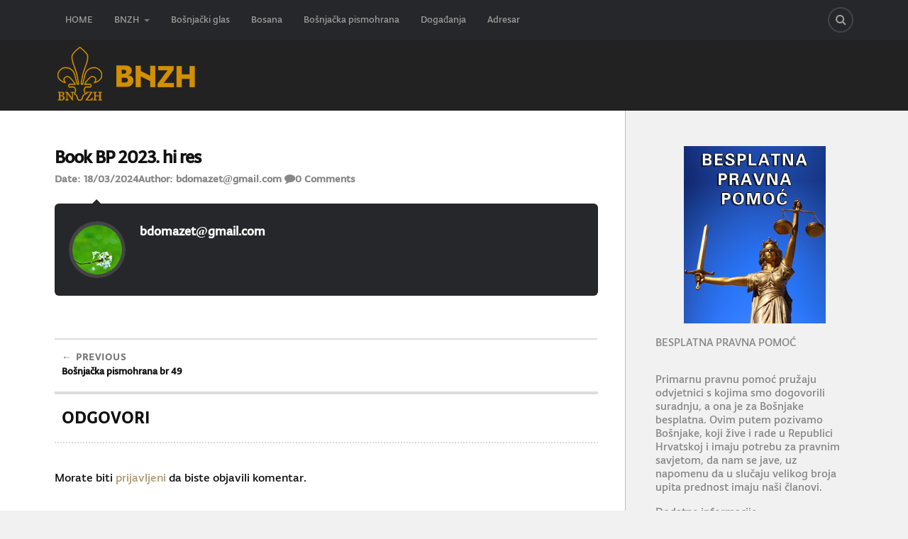

--- FILE ---
content_type: text/html; charset=UTF-8
request_url: https://bnzh.hr/2024/03/18/4448/book-bp-2023-hi-res-2/
body_size: 47141
content:
<!DOCTYPE html>
<html class="no-js" dir="ltr" lang="hr" prefix="og: https://ogp.me/ns#">

<head>

<meta charset="UTF-8">
<meta name="viewport" content="width=device-width, initial-scale=1">
<link rel="profile" href="http://gmpg.org/xfn/11">
<link rel="pingback" href="https://bnzh.hr/xmlrpc.php">
<link rel="stylesheet" href="https://fonts.typotheque.com/WF-034422-010995.css" type="text/css" />
	
<title>Book BP 2023. hi res | BNZH</title>

		<!-- All in One SEO 4.9.1.1 - aioseo.com -->
	<meta name="robots" content="max-image-preview:large" />
	<meta name="author" content="bdomazet@gmail.com"/>
	<link rel="canonical" href="https://bnzh.hr/2024/03/18/4448/book-bp-2023-hi-res-2/" />
	<meta name="generator" content="All in One SEO (AIOSEO) 4.9.1.1" />
		<meta property="og:locale" content="hr_HR" />
		<meta property="og:site_name" content="BNZH" />
		<meta property="og:type" content="article" />
		<meta property="og:title" content="Book BP 2023. hi res | BNZH" />
		<meta property="og:url" content="https://bnzh.hr/2024/03/18/4448/book-bp-2023-hi-res-2/" />
		<meta property="og:image" content="https://bnzh.hr/wp-content/uploads/2020/08/BNZH-LOGO-tofin2.jpg" />
		<meta property="og:image:secure_url" content="https://bnzh.hr/wp-content/uploads/2020/08/BNZH-LOGO-tofin2.jpg" />
		<meta property="og:image:width" content="120" />
		<meta property="og:image:height" content="120" />
		<meta property="article:published_time" content="2024-03-18T16:13:09+00:00" />
		<meta property="article:modified_time" content="2024-03-18T16:13:09+00:00" />
		<meta name="twitter:card" content="summary" />
		<meta name="twitter:title" content="Book BP 2023. hi res | BNZH" />
		<meta name="twitter:image" content="https://bnzh.hr/wp-content/uploads/2020/08/BNZH-LOGO-tofin2.jpg" />
		<script type="application/ld+json" class="aioseo-schema">
			{"@context":"https:\/\/schema.org","@graph":[{"@type":"BreadcrumbList","@id":"https:\/\/bnzh.hr\/2024\/03\/18\/4448\/book-bp-2023-hi-res-2\/#breadcrumblist","itemListElement":[{"@type":"ListItem","@id":"https:\/\/bnzh.hr#listItem","position":1,"name":"Home","item":"https:\/\/bnzh.hr","nextItem":{"@type":"ListItem","@id":"https:\/\/bnzh.hr\/2024\/03\/18\/4448\/book-bp-2023-hi-res-2\/#listItem","name":"Book BP 2023. hi res"}},{"@type":"ListItem","@id":"https:\/\/bnzh.hr\/2024\/03\/18\/4448\/book-bp-2023-hi-res-2\/#listItem","position":2,"name":"Book BP 2023. hi res","previousItem":{"@type":"ListItem","@id":"https:\/\/bnzh.hr#listItem","name":"Home"}}]},{"@type":"ItemPage","@id":"https:\/\/bnzh.hr\/2024\/03\/18\/4448\/book-bp-2023-hi-res-2\/#itempage","url":"https:\/\/bnzh.hr\/2024\/03\/18\/4448\/book-bp-2023-hi-res-2\/","name":"Book BP 2023. hi res | BNZH","inLanguage":"hr","isPartOf":{"@id":"https:\/\/bnzh.hr\/#website"},"breadcrumb":{"@id":"https:\/\/bnzh.hr\/2024\/03\/18\/4448\/book-bp-2023-hi-res-2\/#breadcrumblist"},"author":{"@id":"https:\/\/bnzh.hr\/author\/bdomazetgmail-com\/#author"},"creator":{"@id":"https:\/\/bnzh.hr\/author\/bdomazetgmail-com\/#author"},"datePublished":"2024-03-18T16:13:09+00:00","dateModified":"2024-03-18T16:13:09+00:00"},{"@type":"Organization","@id":"https:\/\/bnzh.hr\/#organization","name":"BNZH","url":"https:\/\/bnzh.hr\/"},{"@type":"Person","@id":"https:\/\/bnzh.hr\/author\/bdomazetgmail-com\/#author","url":"https:\/\/bnzh.hr\/author\/bdomazetgmail-com\/","name":"bdomazet@gmail.com","image":{"@type":"ImageObject","@id":"https:\/\/bnzh.hr\/2024\/03\/18\/4448\/book-bp-2023-hi-res-2\/#authorImage","url":"https:\/\/secure.gravatar.com\/avatar\/2514f794aa2358f4b1a394402d6c582394a2014cee5df8570ee2e2525fd657bf?s=96&d=mm&r=g","width":96,"height":96,"caption":"bdomazet@gmail.com"}},{"@type":"WebSite","@id":"https:\/\/bnzh.hr\/#website","url":"https:\/\/bnzh.hr\/","name":"BNZH","inLanguage":"hr","publisher":{"@id":"https:\/\/bnzh.hr\/#organization"}}]}
		</script>
		<!-- All in One SEO -->

<script>document.documentElement.className = document.documentElement.className.replace("no-js","js");</script>
<link rel='dns-prefetch' href='//fonts.googleapis.com' />
<link rel="alternate" type="application/rss+xml" title="BNZH &raquo; Kanal" href="https://bnzh.hr/feed/" />
<link rel="alternate" type="application/rss+xml" title="BNZH &raquo; Kanal komentara" href="https://bnzh.hr/comments/feed/" />
<link rel="alternate" type="text/calendar" title="BNZH &raquo; iCal Feed" href="https://bnzh.hr/events/?ical=1" />
<link rel="alternate" type="application/rss+xml" title="BNZH &raquo; Book BP 2023. hi res Kanal komentara" href="https://bnzh.hr/2024/03/18/4448/book-bp-2023-hi-res-2/feed/" />
<link rel="alternate" title="oEmbed (JSON)" type="application/json+oembed" href="https://bnzh.hr/wp-json/oembed/1.0/embed?url=https%3A%2F%2Fbnzh.hr%2F2024%2F03%2F18%2F4448%2Fbook-bp-2023-hi-res-2%2F" />
<link rel="alternate" title="oEmbed (XML)" type="text/xml+oembed" href="https://bnzh.hr/wp-json/oembed/1.0/embed?url=https%3A%2F%2Fbnzh.hr%2F2024%2F03%2F18%2F4448%2Fbook-bp-2023-hi-res-2%2F&#038;format=xml" />
<style id='wp-img-auto-sizes-contain-inline-css' type='text/css'>
img:is([sizes=auto i],[sizes^="auto," i]){contain-intrinsic-size:3000px 1500px}
/*# sourceURL=wp-img-auto-sizes-contain-inline-css */
</style>
<style id='wp-emoji-styles-inline-css' type='text/css'>

	img.wp-smiley, img.emoji {
		display: inline !important;
		border: none !important;
		box-shadow: none !important;
		height: 1em !important;
		width: 1em !important;
		margin: 0 0.07em !important;
		vertical-align: -0.1em !important;
		background: none !important;
		padding: 0 !important;
	}
/*# sourceURL=wp-emoji-styles-inline-css */
</style>
<link rel='stylesheet' id='wp-block-library-css' href='https://bnzh.hr/wp-includes/css/dist/block-library/style.min.css?ver=6.9' type='text/css' media='all' />
<style id='global-styles-inline-css' type='text/css'>
:root{--wp--preset--aspect-ratio--square: 1;--wp--preset--aspect-ratio--4-3: 4/3;--wp--preset--aspect-ratio--3-4: 3/4;--wp--preset--aspect-ratio--3-2: 3/2;--wp--preset--aspect-ratio--2-3: 2/3;--wp--preset--aspect-ratio--16-9: 16/9;--wp--preset--aspect-ratio--9-16: 9/16;--wp--preset--color--black: #000000;--wp--preset--color--cyan-bluish-gray: #abb8c3;--wp--preset--color--white: #ffffff;--wp--preset--color--pale-pink: #f78da7;--wp--preset--color--vivid-red: #cf2e2e;--wp--preset--color--luminous-vivid-orange: #ff6900;--wp--preset--color--luminous-vivid-amber: #fcb900;--wp--preset--color--light-green-cyan: #7bdcb5;--wp--preset--color--vivid-green-cyan: #00d084;--wp--preset--color--pale-cyan-blue: #8ed1fc;--wp--preset--color--vivid-cyan-blue: #0693e3;--wp--preset--color--vivid-purple: #9b51e0;--wp--preset--gradient--vivid-cyan-blue-to-vivid-purple: linear-gradient(135deg,rgb(6,147,227) 0%,rgb(155,81,224) 100%);--wp--preset--gradient--light-green-cyan-to-vivid-green-cyan: linear-gradient(135deg,rgb(122,220,180) 0%,rgb(0,208,130) 100%);--wp--preset--gradient--luminous-vivid-amber-to-luminous-vivid-orange: linear-gradient(135deg,rgb(252,185,0) 0%,rgb(255,105,0) 100%);--wp--preset--gradient--luminous-vivid-orange-to-vivid-red: linear-gradient(135deg,rgb(255,105,0) 0%,rgb(207,46,46) 100%);--wp--preset--gradient--very-light-gray-to-cyan-bluish-gray: linear-gradient(135deg,rgb(238,238,238) 0%,rgb(169,184,195) 100%);--wp--preset--gradient--cool-to-warm-spectrum: linear-gradient(135deg,rgb(74,234,220) 0%,rgb(151,120,209) 20%,rgb(207,42,186) 40%,rgb(238,44,130) 60%,rgb(251,105,98) 80%,rgb(254,248,76) 100%);--wp--preset--gradient--blush-light-purple: linear-gradient(135deg,rgb(255,206,236) 0%,rgb(152,150,240) 100%);--wp--preset--gradient--blush-bordeaux: linear-gradient(135deg,rgb(254,205,165) 0%,rgb(254,45,45) 50%,rgb(107,0,62) 100%);--wp--preset--gradient--luminous-dusk: linear-gradient(135deg,rgb(255,203,112) 0%,rgb(199,81,192) 50%,rgb(65,88,208) 100%);--wp--preset--gradient--pale-ocean: linear-gradient(135deg,rgb(255,245,203) 0%,rgb(182,227,212) 50%,rgb(51,167,181) 100%);--wp--preset--gradient--electric-grass: linear-gradient(135deg,rgb(202,248,128) 0%,rgb(113,206,126) 100%);--wp--preset--gradient--midnight: linear-gradient(135deg,rgb(2,3,129) 0%,rgb(40,116,252) 100%);--wp--preset--font-size--small: 13px;--wp--preset--font-size--medium: 20px;--wp--preset--font-size--large: 36px;--wp--preset--font-size--x-large: 42px;--wp--preset--spacing--20: 0.44rem;--wp--preset--spacing--30: 0.67rem;--wp--preset--spacing--40: 1rem;--wp--preset--spacing--50: 1.5rem;--wp--preset--spacing--60: 2.25rem;--wp--preset--spacing--70: 3.38rem;--wp--preset--spacing--80: 5.06rem;--wp--preset--shadow--natural: 6px 6px 9px rgba(0, 0, 0, 0.2);--wp--preset--shadow--deep: 12px 12px 50px rgba(0, 0, 0, 0.4);--wp--preset--shadow--sharp: 6px 6px 0px rgba(0, 0, 0, 0.2);--wp--preset--shadow--outlined: 6px 6px 0px -3px rgb(255, 255, 255), 6px 6px rgb(0, 0, 0);--wp--preset--shadow--crisp: 6px 6px 0px rgb(0, 0, 0);}:where(.is-layout-flex){gap: 0.5em;}:where(.is-layout-grid){gap: 0.5em;}body .is-layout-flex{display: flex;}.is-layout-flex{flex-wrap: wrap;align-items: center;}.is-layout-flex > :is(*, div){margin: 0;}body .is-layout-grid{display: grid;}.is-layout-grid > :is(*, div){margin: 0;}:where(.wp-block-columns.is-layout-flex){gap: 2em;}:where(.wp-block-columns.is-layout-grid){gap: 2em;}:where(.wp-block-post-template.is-layout-flex){gap: 1.25em;}:where(.wp-block-post-template.is-layout-grid){gap: 1.25em;}.has-black-color{color: var(--wp--preset--color--black) !important;}.has-cyan-bluish-gray-color{color: var(--wp--preset--color--cyan-bluish-gray) !important;}.has-white-color{color: var(--wp--preset--color--white) !important;}.has-pale-pink-color{color: var(--wp--preset--color--pale-pink) !important;}.has-vivid-red-color{color: var(--wp--preset--color--vivid-red) !important;}.has-luminous-vivid-orange-color{color: var(--wp--preset--color--luminous-vivid-orange) !important;}.has-luminous-vivid-amber-color{color: var(--wp--preset--color--luminous-vivid-amber) !important;}.has-light-green-cyan-color{color: var(--wp--preset--color--light-green-cyan) !important;}.has-vivid-green-cyan-color{color: var(--wp--preset--color--vivid-green-cyan) !important;}.has-pale-cyan-blue-color{color: var(--wp--preset--color--pale-cyan-blue) !important;}.has-vivid-cyan-blue-color{color: var(--wp--preset--color--vivid-cyan-blue) !important;}.has-vivid-purple-color{color: var(--wp--preset--color--vivid-purple) !important;}.has-black-background-color{background-color: var(--wp--preset--color--black) !important;}.has-cyan-bluish-gray-background-color{background-color: var(--wp--preset--color--cyan-bluish-gray) !important;}.has-white-background-color{background-color: var(--wp--preset--color--white) !important;}.has-pale-pink-background-color{background-color: var(--wp--preset--color--pale-pink) !important;}.has-vivid-red-background-color{background-color: var(--wp--preset--color--vivid-red) !important;}.has-luminous-vivid-orange-background-color{background-color: var(--wp--preset--color--luminous-vivid-orange) !important;}.has-luminous-vivid-amber-background-color{background-color: var(--wp--preset--color--luminous-vivid-amber) !important;}.has-light-green-cyan-background-color{background-color: var(--wp--preset--color--light-green-cyan) !important;}.has-vivid-green-cyan-background-color{background-color: var(--wp--preset--color--vivid-green-cyan) !important;}.has-pale-cyan-blue-background-color{background-color: var(--wp--preset--color--pale-cyan-blue) !important;}.has-vivid-cyan-blue-background-color{background-color: var(--wp--preset--color--vivid-cyan-blue) !important;}.has-vivid-purple-background-color{background-color: var(--wp--preset--color--vivid-purple) !important;}.has-black-border-color{border-color: var(--wp--preset--color--black) !important;}.has-cyan-bluish-gray-border-color{border-color: var(--wp--preset--color--cyan-bluish-gray) !important;}.has-white-border-color{border-color: var(--wp--preset--color--white) !important;}.has-pale-pink-border-color{border-color: var(--wp--preset--color--pale-pink) !important;}.has-vivid-red-border-color{border-color: var(--wp--preset--color--vivid-red) !important;}.has-luminous-vivid-orange-border-color{border-color: var(--wp--preset--color--luminous-vivid-orange) !important;}.has-luminous-vivid-amber-border-color{border-color: var(--wp--preset--color--luminous-vivid-amber) !important;}.has-light-green-cyan-border-color{border-color: var(--wp--preset--color--light-green-cyan) !important;}.has-vivid-green-cyan-border-color{border-color: var(--wp--preset--color--vivid-green-cyan) !important;}.has-pale-cyan-blue-border-color{border-color: var(--wp--preset--color--pale-cyan-blue) !important;}.has-vivid-cyan-blue-border-color{border-color: var(--wp--preset--color--vivid-cyan-blue) !important;}.has-vivid-purple-border-color{border-color: var(--wp--preset--color--vivid-purple) !important;}.has-vivid-cyan-blue-to-vivid-purple-gradient-background{background: var(--wp--preset--gradient--vivid-cyan-blue-to-vivid-purple) !important;}.has-light-green-cyan-to-vivid-green-cyan-gradient-background{background: var(--wp--preset--gradient--light-green-cyan-to-vivid-green-cyan) !important;}.has-luminous-vivid-amber-to-luminous-vivid-orange-gradient-background{background: var(--wp--preset--gradient--luminous-vivid-amber-to-luminous-vivid-orange) !important;}.has-luminous-vivid-orange-to-vivid-red-gradient-background{background: var(--wp--preset--gradient--luminous-vivid-orange-to-vivid-red) !important;}.has-very-light-gray-to-cyan-bluish-gray-gradient-background{background: var(--wp--preset--gradient--very-light-gray-to-cyan-bluish-gray) !important;}.has-cool-to-warm-spectrum-gradient-background{background: var(--wp--preset--gradient--cool-to-warm-spectrum) !important;}.has-blush-light-purple-gradient-background{background: var(--wp--preset--gradient--blush-light-purple) !important;}.has-blush-bordeaux-gradient-background{background: var(--wp--preset--gradient--blush-bordeaux) !important;}.has-luminous-dusk-gradient-background{background: var(--wp--preset--gradient--luminous-dusk) !important;}.has-pale-ocean-gradient-background{background: var(--wp--preset--gradient--pale-ocean) !important;}.has-electric-grass-gradient-background{background: var(--wp--preset--gradient--electric-grass) !important;}.has-midnight-gradient-background{background: var(--wp--preset--gradient--midnight) !important;}.has-small-font-size{font-size: var(--wp--preset--font-size--small) !important;}.has-medium-font-size{font-size: var(--wp--preset--font-size--medium) !important;}.has-large-font-size{font-size: var(--wp--preset--font-size--large) !important;}.has-x-large-font-size{font-size: var(--wp--preset--font-size--x-large) !important;}
/*# sourceURL=global-styles-inline-css */
</style>

<style id='classic-theme-styles-inline-css' type='text/css'>
/*! This file is auto-generated */
.wp-block-button__link{color:#fff;background-color:#32373c;border-radius:9999px;box-shadow:none;text-decoration:none;padding:calc(.667em + 2px) calc(1.333em + 2px);font-size:1.125em}.wp-block-file__button{background:#32373c;color:#fff;text-decoration:none}
/*# sourceURL=/wp-includes/css/classic-themes.min.css */
</style>
<link rel='stylesheet' id='fcbkbttn_icon-css' href='https://bnzh.hr/wp-content/plugins/facebook-button-plugin/css/icon.css?ver=2.77' type='text/css' media='all' />
<link rel='stylesheet' id='fcbkbttn_stylesheet-css' href='https://bnzh.hr/wp-content/plugins/facebook-button-plugin/css/style.css?ver=2.77' type='text/css' media='all' />
<link rel='stylesheet' id='foobox-free-min-css' href='https://bnzh.hr/wp-content/plugins/foobox-image-lightbox/free/css/foobox.free.min.css?ver=2.7.35' type='text/css' media='all' />
<link rel='stylesheet' id='fonts-css' href='https://fonts.googleapis.com/css?family=Lato%3A400%2C700%2C900%2C400italic%2C700italic%7CMerriweather%3A700%2C900%2C400italic&#038;subset=latin%2Clatin-ext' type='text/css' media='all' />
<link rel='stylesheet' id='fontawesome-css' href='https://bnzh.hr/wp-content/themes/rowling-wpcom/font-awesome/font-awesome.css?ver=20200702' type='text/css' media='all' />
<link rel='stylesheet' id='style-css' href='https://bnzh.hr/wp-content/themes/rowling-wpcom/style.css?ver=1.10.2' type='text/css' media='all' />
<link rel='stylesheet' id='dflip-style-css' href='https://bnzh.hr/wp-content/plugins/3d-flipbook-dflip-lite/assets/css/dflip.min.css?ver=2.4.20' type='text/css' media='all' />
<script type="text/javascript" src="https://bnzh.hr/wp-includes/js/jquery/jquery.min.js?ver=3.7.1" id="jquery-core-js"></script>
<script type="text/javascript" src="https://bnzh.hr/wp-includes/js/jquery/jquery-migrate.min.js?ver=3.4.1" id="jquery-migrate-js"></script>
<script type="text/javascript" id="foobox-free-min-js-before">
/* <![CDATA[ */
/* Run FooBox FREE (v2.7.35) */
var FOOBOX = window.FOOBOX = {
	ready: true,
	disableOthers: false,
	o: {wordpress: { enabled: true }, countMessage:'image %index of %total', captions: { dataTitle: ["captionTitle","title"], dataDesc: ["captionDesc","description"] }, rel: '', excludes:'.fbx-link,.nofoobox,.nolightbox,a[href*="pinterest.com/pin/create/button/"]', affiliate : { enabled: false }},
	selectors: [
		".foogallery-container.foogallery-lightbox-foobox", ".foogallery-container.foogallery-lightbox-foobox-free", ".gallery", ".wp-block-gallery", ".wp-caption", ".wp-block-image", "a:has(img[class*=wp-image-])", ".foobox"
	],
	pre: function( $ ){
		// Custom JavaScript (Pre)
		
	},
	post: function( $ ){
		// Custom JavaScript (Post)
		
		// Custom Captions Code
		
	},
	custom: function( $ ){
		// Custom Extra JS
		
	}
};
//# sourceURL=foobox-free-min-js-before
/* ]]> */
</script>
<script type="text/javascript" src="https://bnzh.hr/wp-content/plugins/foobox-image-lightbox/free/js/foobox.free.min.js?ver=2.7.35" id="foobox-free-min-js"></script>
<link rel="https://api.w.org/" href="https://bnzh.hr/wp-json/" /><link rel="alternate" title="JSON" type="application/json" href="https://bnzh.hr/wp-json/wp/v2/media/4449" /><link rel="EditURI" type="application/rsd+xml" title="RSD" href="https://bnzh.hr/xmlrpc.php?rsd" />
<meta name="generator" content="WordPress 6.9" />
<link rel='shortlink' href='https://bnzh.hr/?p=4449' />

<!-- fcbkbttn meta start -->
<meta property="og:url" content="https://bnzh.hr/2024/03/18/4448/book-bp-2023-hi-res-2/"/>
<meta property="og:type" content="article"/>
<meta property="og:title" content="Book BP 2023. hi res"/>
<meta property="og:site_name" content="BNZH"/>
<meta property="og:image" content=""/>
<!-- fcbkbttn meta end -->
<meta name="tec-api-version" content="v1"><meta name="tec-api-origin" content="https://bnzh.hr"><link rel="alternate" href="https://bnzh.hr/wp-json/tribe/events/v1/" /><style type="text/css">.recentcomments a{display:inline !important;padding:0 !important;margin:0 !important;}</style><link rel="icon" href="https://bnzh.hr/wp-content/uploads/2020/07/cropped-cropped-za-mali-gore-32x32.jpg" sizes="32x32" />
<link rel="icon" href="https://bnzh.hr/wp-content/uploads/2020/07/cropped-cropped-za-mali-gore-192x192.jpg" sizes="192x192" />
<link rel="apple-touch-icon" href="https://bnzh.hr/wp-content/uploads/2020/07/cropped-cropped-za-mali-gore-180x180.jpg" />
<meta name="msapplication-TileImage" content="https://bnzh.hr/wp-content/uploads/2020/07/cropped-cropped-za-mali-gore-270x270.jpg" />

</head>

	<body class="attachment wp-singular attachment-template-default single single-attachment postid-4449 attachmentid-4449 attachment-pdf wp-theme-rowling-wpcom tribe-no-js">
		<a class="skip-link screen-reader-text" href="#main">Skip to content</a>

		
			<nav class="top-nav">

				<div class="section-inner clear-fix">

					<ul class="header-top-menu">

						<li id="menu-item-33" class="menu-item menu-item-type-custom menu-item-object-custom menu-item-home menu-item-33"><a href="http://bnzh.hr/">HOME</a></li>
<li id="menu-item-361" class="menu-item menu-item-type-custom menu-item-object-custom menu-item-home menu-item-has-children menu-item-361"><a href="http://bnzh.hr/">BNZH</a>
<ul class="sub-menu">
	<li id="menu-item-338" class="menu-item menu-item-type-post_type menu-item-object-page menu-item-338"><a href="https://bnzh.hr/bnzh-zagreb-kontakt/">ZAGREB</a></li>
	<li id="menu-item-337" class="menu-item menu-item-type-post_type menu-item-object-page menu-item-337"><a href="https://bnzh.hr/bnzh-pula-kontakt/">PULA</a></li>
	<li id="menu-item-336" class="menu-item menu-item-type-post_type menu-item-object-page menu-item-336"><a href="https://bnzh.hr/bnzh-rijeka-kontakt/">RIJEKA</a></li>
	<li id="menu-item-335" class="menu-item menu-item-type-post_type menu-item-object-page menu-item-335"><a href="https://bnzh.hr/bnzh-zadar-kontakt/">ZADAR</a></li>
	<li id="menu-item-334" class="menu-item menu-item-type-post_type menu-item-object-page menu-item-334"><a href="https://bnzh.hr/bnzh-karlovac-kontakt/">KARLOVAC</a></li>
	<li id="menu-item-333" class="menu-item menu-item-type-post_type menu-item-object-page menu-item-333"><a href="https://bnzh.hr/bnzh-sisak-kontakt/">SISAK</a></li>
</ul>
</li>
<li id="menu-item-358" class="menu-item menu-item-type-post_type menu-item-object-page menu-item-358"><a href="https://bnzh.hr/casopis/">Bošnjački glas</a></li>
<li id="menu-item-341" class="menu-item menu-item-type-taxonomy menu-item-object-category menu-item-341"><a href="https://bnzh.hr/category/bosana/">Bosana</a></li>
<li id="menu-item-347" class="menu-item menu-item-type-taxonomy menu-item-object-category menu-item-347"><a href="https://bnzh.hr/category/bosnjacka-pismohrana/bosnjacka-pismohrana-bnzh/">Bošnjačka pismohrana</a></li>
<li id="menu-item-343" class="menu-item menu-item-type-taxonomy menu-item-object-category menu-item-343"><a href="https://bnzh.hr/category/dogadanja/">Događanja</a></li>
<li id="menu-item-346" class="menu-item menu-item-type-taxonomy menu-item-object-category menu-item-346"><a href="https://bnzh.hr/category/bnzh-pravna-pomoc/adresar/">Adresar</a></li>

					</ul> <!-- /header-top-menu -->

					<ul class="social-menu">

						<li id="menu-item-151" class="menu-item menu-item-type-custom menu-item-object-custom menu-item-151"><a class="search-toggle" href="#"><span class="screen-reader-text">Search</span></a></li>
					</ul> <!-- /social-menu -->

				</div> <!-- /section-inner -->

			</nav> <!-- /top-nav -->

		
		<div class="search-container">

			<div class="section-inner">

				
<form method="get" class="search-form" action="https://bnzh.hr/">
	<label>
		<span class="screen-reader-text">Search for:</span>
		<input type="search" class="search-field" placeholder="Search" value="" name="s" title="Search for:" />
	</label>
	<button type="submit" class="search-button"><span class="fa fw fa-search"></span><span class="screen-reader-text">Search</span></button>
</form>

			</div> <!-- /section-inner -->

		</div> <!-- /search-container -->

		<header class="header-wrapper">

			<div class="header">

				
				
				<div class="section-inner">


<a href="https://bnzh.hr/"><img src="https://bnzh.hr/wp-content/uploads/2020/08/BNZH-LOGO-TO-100.png" alt="" /></a>
					
					
					

					
				</div> <!-- /section-inner -->

			</div> <!-- /header -->

					</header> <!-- /header-wrapper -->

<div class="wrapper section-inner">

	<main id="main" class="content">

	
		
		
			<article id="post-4449" class="single clear-fix post-4449 attachment type-attachment status-inherit hentry">

				<header class="post-header">

					
					<h1 class="post-title">Book BP 2023. hi res</h1>
				</header> <!-- /post-header -->

				
				<div class="post-meta">

					<span class="post-meta-date">Date: <a href="https://bnzh.hr/2024/03/18/4448/book-bp-2023-hi-res-2/">18/03/2024</a></span><span class="post-meta-author">Author: <a href="https://bnzh.hr/author/bdomazetgmail-com/">bdomazet@gmail.com</a></span> 
											<span class="post-comments">
							<a href="https://bnzh.hr/2024/03/18/4448/book-bp-2023-hi-res-2/#respond"><span class="fa fw fa-comment"></span>0<span class="resp"> Comments</span></a>						</span>
					
					
				</div> <!-- /post-meta -->

				<div class="post-inner">

					
					<footer class="post-footer">

						
						
<div class="post-author">

	<a class="avatar" href="https://bnzh.hr/author/bdomazetgmail-com/">

		<img alt='' src='https://secure.gravatar.com/avatar/2514f794aa2358f4b1a394402d6c582394a2014cee5df8570ee2e2525fd657bf?s=100&#038;d=mm&#038;r=g' srcset='https://secure.gravatar.com/avatar/2514f794aa2358f4b1a394402d6c582394a2014cee5df8570ee2e2525fd657bf?s=200&#038;d=mm&#038;r=g 2x' class='avatar avatar-100 photo' height='100' width='100' decoding='async'/>
	</a>

	<h4 class="title"><a href="https://bnzh.hr/author/bdomazetgmail-com/">bdomazet@gmail.com</a></h4>

	<p class="description"></p>

</div> <!-- /post-author -->
					</footer>

				</div> <!-- /post-inner -->

			</article> <!-- /post -->

		
	<nav class="navigation post-navigation" aria-label="Objave">
		<h2 class="screen-reader-text">Navigacija objava</h2>
		<div class="nav-links"><div class="nav-previous"><a href="https://bnzh.hr/2024/03/18/4448/" rel="prev"><span class="meta-nav" aria-hidden="true">Previous</span> <span class="screen-reader-text">Previous post:</span> <span class="navigation-post-title previous-post-title">Bošnjačka pismohrana br 49</span></a></div></div>
	</nav>
		
<div id="comments" class="comments-area clear-fix">

		<div id="respond" class="comment-respond">
		<h3 id="reply-title" class="comment-reply-title">Odgovori <small><a rel="nofollow" id="cancel-comment-reply-link" href="/2024/03/18/4448/book-bp-2023-hi-res-2/#respond" style="display:none;">Otkaži odgovor</a></small></h3><p class="must-log-in">Morate biti <a href="https://bnzh.hr/wp-login.php?redirect_to=https%3A%2F%2Fbnzh.hr%2F2024%2F03%2F18%2F4448%2Fbook-bp-2023-hi-res-2%2F">prijavljeni</a> da biste objavili komentar.</p>	</div><!-- #respond -->
	
</div><!-- #comments -->
		
	
	</main> <!-- /content -->

	
<div class="sidebar">
	<aside id="custom_html-4" class="widget_text widget widget_custom_html"><div class="widget_text widget-content"><div class="textwidget custom-html-widget"><img alt="" src="https://bnzh.hr/wp-content/uploads/2022/06/freepravopomoc2.jpg" width="200" height="250" style="display: block; margin-left: auto; margin-right: auto; border: 0px solid #000000;" title="" />
<p style="line-height: 10%;">&nbsp;</p>
BESPLATNA PRAVNA POMOĆ
<p style="line-height: 10%;">&nbsp;</p>
<p>Primarnu pravnu pomoć pružaju odvjetnici s kojima smo dogovorili suradnju, a ona je za Bošnjake besplatna. Ovim putem pozivamo Bošnjake, koji žive i rade u Republici Hrvatskoj i imaju potrebu za pravnim savjetom, da nam se jave, uz napomenu da u slučaju velikog broja upita prednost imaju naši članovi. </p>
<p>Dodatne  informacije</p>
<p style="line-height: 10%;">&nbsp;</p>
<a href="https://bnzh.hr/pravni-savjeti-i-misljenja-nekoliko-primjera-iz-pravne-prakse-za-web-stranicu-bnzh/"><span style="color: #b0976e;">– Pravni savjeti i mišljenja – nekoliko primjera iz pravne prakse za web stranicu BNZH</span></a>
<p style="line-height: 10%;">&nbsp;</p>
<a href="https://bnzh.hr/kada-se-radniku-mogu-isplatiti-primici-u-gotovom-novcu/"><span style="color: #b0976e;">– Kada se radniku mogu isplatiti primici u gotovom novcu?</span></a>
<p style="line-height: 10%;">&nbsp;</p>
<a href="https://bnzh.hr/2023/01/11/dozvole-za-boravak-i-rad-bih-drzavljana-u-republici-hrvatskoj/"><span style="color: #b0976e;">– Dozvole za boravak i rad BiH državljana u Republici Hrvatskoj</span></a>
<p style="line-height: 10%;">&nbsp;</p>
<a href="https://bnzh.hr/2022/12/13/moguce-povecanje-rodiljnih-i-roditeljskih-potpora/"><span style="color: #b0976e;">– Moguće povećanje rodiljnih i roditeljskih potpora</span></a>
<p style="line-height: 10%;">&nbsp;</p>
<a href="https://bnzh.hr/2022/12/01/neoporeziva-nagrada-za-radne-rezultate/"><span style="color: #b0976e;">– Neoporeziva nagrada za radne rezultate</span></a>
<p style="line-height: 10%;">&nbsp;</p>
<a href="https://bnzh.hr/2022/09/01/besplatna-pravna-pomoc-2/"><span style="color: #b0976e;">– Minimalna  plaća</span></a>
<p style="line-height: 10%;">&nbsp;</p>
<a href="https://bnzh.hr/2022/09/30/nacionalna-naknada-za-starije-osobe/"><span style="color: #b0976e;">– Nacionalna  naknada za starije osobe</span></a>
<p style="line-height: 10%;">&nbsp;</p>
<a href="https://bnzh.hr/wp-content/uploads/2022/05/Dopis-besplatna-primarna-pravna-pomoc.pdf"><span style="color: #b0976e;">Dopis besplatna primarna pravna pomoć.pdf</span></a>
<p style="line-height: 10%;">&nbsp;</p>
<a href="https://bnzh.hr/wp-content/uploads/2023/09/Obrazac-zahtjeva-azurirani-03.09.2023.pdf"><span style="color: #b0976e;">Obrazac zahtjeva 03.09.2023.pdf</span></a>
<p style="line-height: 10%;">&nbsp;</p>
<a href="https://bnzh.hr/wp-content/uploads/2023/09/Obrazac-zahtjeva-azurirani-03.09.2023.docx"><span style="color: #b0976e;">Obrazac zahtjeva 03.09.2023.docx</span></a>
<p style="line-height: 10%;">&nbsp;</p>
<a href="http://www.bnzh.hr">www.bnzh.hr</a>   tel: 48 19 377<br />e-mail: <a href="mailto:bnzh@zg.ht.hr"><span style="color: #b0976e;">bnzh@zg.ht.hr</span></a></div></div><div class="clear"></div></aside><aside id="custom_html-2" class="widget_text widget widget_custom_html"><div class="widget_text widget-content"><h3 class="widget-title">Linkovi</h3><div class="textwidget custom-html-widget"><a href="https://nacionalnemanjine.hr/bosnjacke-i-makedonske-etno-pjesme-odusevile-publiku/">
<strong>PORTAL ZA NACIONALNE MANJINE HR</strong></a></div></div><div class="clear"></div></aside><aside id="custom_html-3" class="widget_text widget widget_custom_html"><div class="widget_text widget-content"><h3 class="widget-title">Blog</h3><div class="textwidget custom-html-widget"><a href="http://bnzh.hr/category/zrna-islamske-filozofije/">
<strong>ZRNA ISLAMSKE FILOZOFIJE</strong></a></div></div><div class="clear"></div></aside><aside id="search-2" class="widget widget_search"><div class="widget-content">
<form method="get" class="search-form" action="https://bnzh.hr/">
	<label>
		<span class="screen-reader-text">Search for:</span>
		<input type="search" class="search-field" placeholder="Search" value="" name="s" title="Search for:" />
	</label>
	<button type="submit" class="search-button"><span class="fa fw fa-search"></span><span class="screen-reader-text">Search</span></button>
</form>
</div><div class="clear"></div></aside><aside id="categories-2" class="widget widget_categories"><div class="widget-content"><h3 class="widget-title">Kategorije</h3>
			<ul>
					<li class="cat-item cat-item-21"><a href="https://bnzh.hr/category/bnzh-pravna-pomoc/adresar/">Adresar</a>
</li>
	<li class="cat-item cat-item-468"><a href="https://bnzh.hr/category/dogadanja/blog/">Blog</a>
</li>
	<li class="cat-item cat-item-3"><a href="https://bnzh.hr/category/bnzh-pravna-pomoc/">BNZH</a>
</li>
	<li class="cat-item cat-item-6"><a href="https://bnzh.hr/category/bnzh-pravna-pomoc/bnzh-rijeka/">BNZH RIJEKA</a>
</li>
	<li class="cat-item cat-item-9"><a href="https://bnzh.hr/category/bnzh-pravna-pomoc/bnzh-zagreb/">BNZH ZAGREB</a>
</li>
	<li class="cat-item cat-item-10"><a href="https://bnzh.hr/category/bosana/">Bosana</a>
</li>
	<li class="cat-item cat-item-22"><a href="https://bnzh.hr/category/bosnjacka-pismohrana/bosnjacka-pismohrana-bnzh/">Bošnjačka pismohrana</a>
</li>
	<li class="cat-item cat-item-795"><a href="https://bnzh.hr/category/bosnjacka-pismohrana/">Bošnjačka pismohrana 47</a>
</li>
	<li class="cat-item cat-item-11"><a href="https://bnzh.hr/category/casopis/">Časopis</a>
</li>
	<li class="cat-item cat-item-12"><a href="https://bnzh.hr/category/dogadanja/">Događanja</a>
</li>
	<li class="cat-item cat-item-560"><a href="https://bnzh.hr/category/dogadanja/proza/">Proza</a>
</li>
	<li class="cat-item cat-item-1"><a href="https://bnzh.hr/category/uncategorized/">Uncategorized</a>
</li>
			</ul>

			</div><div class="clear"></div></aside>
		<aside id="recent-posts-2" class="widget widget_recent_entries"><div class="widget-content">
		<h3 class="widget-title">Nove objave</h3>
		<ul>
											<li>
					<a href="https://bnzh.hr/2025/12/06/najava-nikola-solic-una-voda-izlozba-fotografija-petak-12-12-u-19-sati/">Najava: Nikola Šolić, UNA &#8211; VODA, izložba fotografija, petak, 12. 12. u 19 sati</a>
									</li>
											<li>
					<a href="https://bnzh.hr/2025/12/02/najava-sevdahom-kroz-hrvatsku-u-vojnicu-nedjelja-7-12-2025/">Najava: „Sevdahom kroz Hrvatsku“ u Vojniću, nedjelja, 7. 12. 2025.</a>
									</li>
											<li>
					<a href="https://bnzh.hr/2025/11/26/saborski-zastupnik-armin-hodzic-primio-clanove-izvrsnog-odbora-bosnjacke-nacionalne-zajednice/">Saborski zastupnik Armin Hodžić primio članove Izvršnog odbora Bošnjačke nacionalne zajednice</a>
									</li>
											<li>
					<a href="https://bnzh.hr/2025/11/24/prijem-povodom-dana-drzavnosti-republike-bosne-i-hercegovine/">Zagreb &#8211; prijem povodom Dana državnosti Republike Bosne i Hercegovine</a>
									</li>
											<li>
					<a href="https://bnzh.hr/2025/11/22/sisak-svecanost-i-koncert-povodom-dana-drzavnosti-bosne-i-hercegovine/">Sisak &#8211; svečanost i koncert povodom Dana državnosti Bosne i Hercegovine</a>
									</li>
					</ul>

		</div><div class="clear"></div></aside><aside id="recent-comments-2" class="widget widget_recent_comments"><div class="widget-content"><h3 class="widget-title">Najnoviji komentari</h3><ul id="recentcomments"></ul></div><div class="clear"></div></aside><aside id="archives-2" class="widget widget_archive"><div class="widget-content"><h3 class="widget-title">Arhiva</h3>
			<ul>
					<li><a href='https://bnzh.hr/2025/12/'>prosinac 2025</a></li>
	<li><a href='https://bnzh.hr/2025/11/'>studeni 2025</a></li>
	<li><a href='https://bnzh.hr/2025/10/'>listopad 2025</a></li>
	<li><a href='https://bnzh.hr/2025/09/'>rujan 2025</a></li>
	<li><a href='https://bnzh.hr/2025/07/'>srpanj 2025</a></li>
	<li><a href='https://bnzh.hr/2025/06/'>lipanj 2025</a></li>
	<li><a href='https://bnzh.hr/2025/05/'>svibanj 2025</a></li>
	<li><a href='https://bnzh.hr/2025/04/'>travanj 2025</a></li>
	<li><a href='https://bnzh.hr/2025/03/'>ožujak 2025</a></li>
	<li><a href='https://bnzh.hr/2025/02/'>veljača 2025</a></li>
	<li><a href='https://bnzh.hr/2024/12/'>prosinac 2024</a></li>
	<li><a href='https://bnzh.hr/2024/11/'>studeni 2024</a></li>
	<li><a href='https://bnzh.hr/2024/10/'>listopad 2024</a></li>
	<li><a href='https://bnzh.hr/2024/09/'>rujan 2024</a></li>
	<li><a href='https://bnzh.hr/2024/08/'>kolovoz 2024</a></li>
	<li><a href='https://bnzh.hr/2024/06/'>lipanj 2024</a></li>
	<li><a href='https://bnzh.hr/2024/05/'>svibanj 2024</a></li>
	<li><a href='https://bnzh.hr/2024/04/'>travanj 2024</a></li>
	<li><a href='https://bnzh.hr/2024/03/'>ožujak 2024</a></li>
	<li><a href='https://bnzh.hr/2024/02/'>veljača 2024</a></li>
	<li><a href='https://bnzh.hr/2024/01/'>siječanj 2024</a></li>
	<li><a href='https://bnzh.hr/2023/12/'>prosinac 2023</a></li>
	<li><a href='https://bnzh.hr/2023/11/'>studeni 2023</a></li>
	<li><a href='https://bnzh.hr/2023/10/'>listopad 2023</a></li>
	<li><a href='https://bnzh.hr/2023/09/'>rujan 2023</a></li>
	<li><a href='https://bnzh.hr/2023/08/'>kolovoz 2023</a></li>
	<li><a href='https://bnzh.hr/2023/07/'>srpanj 2023</a></li>
	<li><a href='https://bnzh.hr/2023/06/'>lipanj 2023</a></li>
	<li><a href='https://bnzh.hr/2023/05/'>svibanj 2023</a></li>
	<li><a href='https://bnzh.hr/2023/04/'>travanj 2023</a></li>
	<li><a href='https://bnzh.hr/2023/03/'>ožujak 2023</a></li>
	<li><a href='https://bnzh.hr/2023/02/'>veljača 2023</a></li>
	<li><a href='https://bnzh.hr/2023/01/'>siječanj 2023</a></li>
	<li><a href='https://bnzh.hr/2022/12/'>prosinac 2022</a></li>
	<li><a href='https://bnzh.hr/2022/11/'>studeni 2022</a></li>
	<li><a href='https://bnzh.hr/2022/10/'>listopad 2022</a></li>
	<li><a href='https://bnzh.hr/2022/09/'>rujan 2022</a></li>
	<li><a href='https://bnzh.hr/2022/08/'>kolovoz 2022</a></li>
	<li><a href='https://bnzh.hr/2022/07/'>srpanj 2022</a></li>
	<li><a href='https://bnzh.hr/2022/06/'>lipanj 2022</a></li>
	<li><a href='https://bnzh.hr/2022/05/'>svibanj 2022</a></li>
	<li><a href='https://bnzh.hr/2022/04/'>travanj 2022</a></li>
	<li><a href='https://bnzh.hr/2022/03/'>ožujak 2022</a></li>
	<li><a href='https://bnzh.hr/2022/02/'>veljača 2022</a></li>
	<li><a href='https://bnzh.hr/2022/01/'>siječanj 2022</a></li>
	<li><a href='https://bnzh.hr/2021/12/'>prosinac 2021</a></li>
	<li><a href='https://bnzh.hr/2021/11/'>studeni 2021</a></li>
	<li><a href='https://bnzh.hr/2021/10/'>listopad 2021</a></li>
	<li><a href='https://bnzh.hr/2021/09/'>rujan 2021</a></li>
	<li><a href='https://bnzh.hr/2021/07/'>srpanj 2021</a></li>
	<li><a href='https://bnzh.hr/2021/06/'>lipanj 2021</a></li>
	<li><a href='https://bnzh.hr/2021/05/'>svibanj 2021</a></li>
	<li><a href='https://bnzh.hr/2021/04/'>travanj 2021</a></li>
	<li><a href='https://bnzh.hr/2021/03/'>ožujak 2021</a></li>
	<li><a href='https://bnzh.hr/2021/02/'>veljača 2021</a></li>
	<li><a href='https://bnzh.hr/2021/01/'>siječanj 2021</a></li>
	<li><a href='https://bnzh.hr/2020/12/'>prosinac 2020</a></li>
	<li><a href='https://bnzh.hr/2020/11/'>studeni 2020</a></li>
	<li><a href='https://bnzh.hr/2020/10/'>listopad 2020</a></li>
	<li><a href='https://bnzh.hr/2020/08/'>kolovoz 2020</a></li>
	<li><a href='https://bnzh.hr/2020/07/'>srpanj 2020</a></li>
	<li><a href='https://bnzh.hr/2020/06/'>lipanj 2020</a></li>
	<li><a href='https://bnzh.hr/2020/05/'>svibanj 2020</a></li>
	<li><a href='https://bnzh.hr/2020/04/'>travanj 2020</a></li>
	<li><a href='https://bnzh.hr/2020/03/'>ožujak 2020</a></li>
	<li><a href='https://bnzh.hr/2020/02/'>veljača 2020</a></li>
	<li><a href='https://bnzh.hr/2020/01/'>siječanj 2020</a></li>
			</ul>

			</div><div class="clear"></div></aside></div>

	<div class="clear"></div>

</div> <!-- /wrapper -->


<footer class="site-footer">

	<div class="section-inner">
		<a href="#" class="to-the-top" title="To the top"><div class="fa fw fa-arrow-up"></div></a>
		<p class="copyright">&copy; 2025 <a href="https://bnzh.hr/" title="BNZH &mdash; " rel="home">BNZH</a></p>
		<p class="attribution"><a href="http://wordpress.org/" title="A Semantic Personal Publishing Platform" rel="generator">Proudly powered by WordPress</a> | Theme: Rowling by <a href="http://www.andersnoren.se" rel="designer">Anders Nor&eacute;n</a>.</p>
	</div>

</footer> <!-- /site-footer -->

<script type="speculationrules">
{"prefetch":[{"source":"document","where":{"and":[{"href_matches":"/*"},{"not":{"href_matches":["/wp-*.php","/wp-admin/*","/wp-content/uploads/*","/wp-content/*","/wp-content/plugins/*","/wp-content/themes/rowling-wpcom/*","/*\\?(.+)"]}},{"not":{"selector_matches":"a[rel~=\"nofollow\"]"}},{"not":{"selector_matches":".no-prefetch, .no-prefetch a"}}]},"eagerness":"conservative"}]}
</script>
			<div id="fb-root"></div>
					<script>
		( function ( body ) {
			'use strict';
			body.className = body.className.replace( /\btribe-no-js\b/, 'tribe-js' );
		} )( document.body );
		</script>
		<script> /* <![CDATA[ */var tribe_l10n_datatables = {"aria":{"sort_ascending":": activate to sort column ascending","sort_descending":": activate to sort column descending"},"length_menu":"Show _MENU_ entries","empty_table":"No data available in table","info":"Showing _START_ to _END_ of _TOTAL_ entries","info_empty":"Showing 0 to 0 of 0 entries","info_filtered":"(filtered from _MAX_ total entries)","zero_records":"No matching records found","search":"Search:","all_selected_text":"All items on this page were selected. ","select_all_link":"Select all pages","clear_selection":"Clear Selection.","pagination":{"all":"All","next":"Next","previous":"Previous"},"select":{"rows":{"0":"","_":": Selected %d rows","1":": Selected 1 row"}},"datepicker":{"dayNames":["Nedjelja","Ponedjeljak","Utorak","Srijeda","\u010cetvrtak","Petak","Subota"],"dayNamesShort":["Ned","Pon","Uto","Sri","\u010cet","Pet","Sub"],"dayNamesMin":["N","P","U","S","\u010c","P","S"],"monthNames":["sije\u010danj","velja\u010da","o\u017eujak","travanj","svibanj","lipanj","srpanj","kolovoz","rujan","listopad","studeni","prosinac"],"monthNamesShort":["sije\u010danj","velja\u010da","o\u017eujak","travanj","svibanj","lipanj","srpanj","kolovoz","rujan","listopad","studeni","prosinac"],"monthNamesMin":["sij","velj","o\u017eu","tra","svi","lip","srp","kol","ruj","lis","stu","pro"],"nextText":"Next","prevText":"Prev","currentText":"Today","closeText":"Done","today":"Today","clear":"Clear"}};/* ]]> */ </script>        <script data-cfasync="false">
            window.dFlipLocation = 'https://bnzh.hr/wp-content/plugins/3d-flipbook-dflip-lite/assets/';
            window.dFlipWPGlobal = {"text":{"toggleSound":"Turn on\/off Sound","toggleThumbnails":"Toggle Thumbnails","toggleOutline":"Toggle Outline\/Bookmark","previousPage":"Previous Page","nextPage":"Next Page","toggleFullscreen":"Toggle Fullscreen","zoomIn":"Zoom In","zoomOut":"Zoom Out","toggleHelp":"Toggle Help","singlePageMode":"Single Page Mode","doublePageMode":"Double Page Mode","downloadPDFFile":"Download PDF File","gotoFirstPage":"Goto First Page","gotoLastPage":"Goto Last Page","share":"Share","mailSubject":"I wanted you to see this FlipBook","mailBody":"Check out this site {{url}}","loading":"DearFlip: Loading "},"viewerType":"flipbook","moreControls":"download,pageMode,startPage,endPage,sound","hideControls":"","scrollWheel":"false","backgroundColor":"#777","backgroundImage":"","height":"auto","paddingLeft":"20","paddingRight":"20","controlsPosition":"bottom","duration":800,"soundEnable":"true","enableDownload":"true","showSearchControl":"false","showPrintControl":"false","enableAnnotation":false,"enableAnalytics":"false","webgl":"true","hard":"none","maxTextureSize":"1600","rangeChunkSize":"524288","zoomRatio":1.5,"stiffness":3,"pageMode":"0","singlePageMode":"0","pageSize":"0","autoPlay":"false","autoPlayDuration":5000,"autoPlayStart":"false","linkTarget":"2","sharePrefix":"flipbook-"};
        </script>
      <script type="text/javascript" src="https://bnzh.hr/wp-content/plugins/the-events-calendar/common/build/js/user-agent.js?ver=da75d0bdea6dde3898df" id="tec-user-agent-js"></script>
<script type="module"  src="https://bnzh.hr/wp-content/plugins/all-in-one-seo-pack/dist/Lite/assets/table-of-contents.95d0dfce.js?ver=4.9.1.1" id="aioseo/js/src/vue/standalone/blocks/table-of-contents/frontend.js-js"></script>
<script type="text/javascript" src="https://bnzh.hr/wp-content/plugins/facebook-button-plugin/js/script.js?ver=2.77" id="fcbkbttn_script-js"></script>
<script type="text/javascript" src="https://bnzh.hr/wp-content/themes/rowling-wpcom/js/skip-link-focus-fix.js?ver=20200702" id="skip_link_fix-js"></script>
<script type="text/javascript" src="https://bnzh.hr/wp-content/themes/rowling-wpcom/js/flexslider.js?ver=20200702" id="flexslider-js"></script>
<script type="text/javascript" src="https://bnzh.hr/wp-content/themes/rowling-wpcom/js/doubletaptogo.js?ver=20200702" id="doubletap-js"></script>
<script type="text/javascript" src="https://bnzh.hr/wp-content/themes/rowling-wpcom/js/global.js?ver=20200702" id="global-js"></script>
<script type="text/javascript" src="https://bnzh.hr/wp-includes/js/comment-reply.min.js?ver=6.9" id="comment-reply-js" async="async" data-wp-strategy="async" fetchpriority="low"></script>
<script type="text/javascript" src="https://bnzh.hr/wp-content/plugins/3d-flipbook-dflip-lite/assets/js/dflip.min.js?ver=2.4.20" id="dflip-script-js"></script>
<script type="text/javascript" src="https://connect.facebook.net/hr_HR/sdk.js?ver=v16.0#xfbml=1&amp;version=v16.0&amp;appId=1443946719181573&amp;autoLogAppEvents=1" id="fcbkbttn_sdk_script-js"></script>
<script id="wp-emoji-settings" type="application/json">
{"baseUrl":"https://s.w.org/images/core/emoji/17.0.2/72x72/","ext":".png","svgUrl":"https://s.w.org/images/core/emoji/17.0.2/svg/","svgExt":".svg","source":{"concatemoji":"https://bnzh.hr/wp-includes/js/wp-emoji-release.min.js?ver=6.9"}}
</script>
<script type="module">
/* <![CDATA[ */
/*! This file is auto-generated */
const a=JSON.parse(document.getElementById("wp-emoji-settings").textContent),o=(window._wpemojiSettings=a,"wpEmojiSettingsSupports"),s=["flag","emoji"];function i(e){try{var t={supportTests:e,timestamp:(new Date).valueOf()};sessionStorage.setItem(o,JSON.stringify(t))}catch(e){}}function c(e,t,n){e.clearRect(0,0,e.canvas.width,e.canvas.height),e.fillText(t,0,0);t=new Uint32Array(e.getImageData(0,0,e.canvas.width,e.canvas.height).data);e.clearRect(0,0,e.canvas.width,e.canvas.height),e.fillText(n,0,0);const a=new Uint32Array(e.getImageData(0,0,e.canvas.width,e.canvas.height).data);return t.every((e,t)=>e===a[t])}function p(e,t){e.clearRect(0,0,e.canvas.width,e.canvas.height),e.fillText(t,0,0);var n=e.getImageData(16,16,1,1);for(let e=0;e<n.data.length;e++)if(0!==n.data[e])return!1;return!0}function u(e,t,n,a){switch(t){case"flag":return n(e,"\ud83c\udff3\ufe0f\u200d\u26a7\ufe0f","\ud83c\udff3\ufe0f\u200b\u26a7\ufe0f")?!1:!n(e,"\ud83c\udde8\ud83c\uddf6","\ud83c\udde8\u200b\ud83c\uddf6")&&!n(e,"\ud83c\udff4\udb40\udc67\udb40\udc62\udb40\udc65\udb40\udc6e\udb40\udc67\udb40\udc7f","\ud83c\udff4\u200b\udb40\udc67\u200b\udb40\udc62\u200b\udb40\udc65\u200b\udb40\udc6e\u200b\udb40\udc67\u200b\udb40\udc7f");case"emoji":return!a(e,"\ud83e\u1fac8")}return!1}function f(e,t,n,a){let r;const o=(r="undefined"!=typeof WorkerGlobalScope&&self instanceof WorkerGlobalScope?new OffscreenCanvas(300,150):document.createElement("canvas")).getContext("2d",{willReadFrequently:!0}),s=(o.textBaseline="top",o.font="600 32px Arial",{});return e.forEach(e=>{s[e]=t(o,e,n,a)}),s}function r(e){var t=document.createElement("script");t.src=e,t.defer=!0,document.head.appendChild(t)}a.supports={everything:!0,everythingExceptFlag:!0},new Promise(t=>{let n=function(){try{var e=JSON.parse(sessionStorage.getItem(o));if("object"==typeof e&&"number"==typeof e.timestamp&&(new Date).valueOf()<e.timestamp+604800&&"object"==typeof e.supportTests)return e.supportTests}catch(e){}return null}();if(!n){if("undefined"!=typeof Worker&&"undefined"!=typeof OffscreenCanvas&&"undefined"!=typeof URL&&URL.createObjectURL&&"undefined"!=typeof Blob)try{var e="postMessage("+f.toString()+"("+[JSON.stringify(s),u.toString(),c.toString(),p.toString()].join(",")+"));",a=new Blob([e],{type:"text/javascript"});const r=new Worker(URL.createObjectURL(a),{name:"wpTestEmojiSupports"});return void(r.onmessage=e=>{i(n=e.data),r.terminate(),t(n)})}catch(e){}i(n=f(s,u,c,p))}t(n)}).then(e=>{for(const n in e)a.supports[n]=e[n],a.supports.everything=a.supports.everything&&a.supports[n],"flag"!==n&&(a.supports.everythingExceptFlag=a.supports.everythingExceptFlag&&a.supports[n]);var t;a.supports.everythingExceptFlag=a.supports.everythingExceptFlag&&!a.supports.flag,a.supports.everything||((t=a.source||{}).concatemoji?r(t.concatemoji):t.wpemoji&&t.twemoji&&(r(t.twemoji),r(t.wpemoji)))});
//# sourceURL=https://bnzh.hr/wp-includes/js/wp-emoji-loader.min.js
/* ]]> */
</script>

</body>
</html>

--- FILE ---
content_type: text/css
request_url: https://fonts.typotheque.com/WF-034422-010995.css
body_size: 687
content:
/*
* Webfonts served by typotheque.com
*
* To make the font files as small as possible,
* most glyphs and OpenType features were removed.
* To edit the fonts, add more language support,
* log it to your Typotheque account:
* http://www.typotheque.com/my_account/webfonts
*
* The Typotheque Font Software is protected under domestic
* and international trademark and copyright law.
* Modifying, reverse engineering or otherwise copying
* of Typotheque Font Software is illegal.
* http://www.typotheque.com/licensing/
*
* (c) 2020, Typotheque
* Generated: 2020-01-21 16:23:39
*/

@font-face {
	font-family: "Identitet Latinica";
	src: url("https://s3.amazonaws.com/fonts.typotheque.com/WF-034422-010995-001783-991dc0b2c2c68c0138db58f1ab0fe213.eot");
	src: url("https://s3.amazonaws.com/fonts.typotheque.com/WF-034422-010995-001783-991dc0b2c2c68c0138db58f1ab0fe213.eot?#iefix") format("embedded-opentype"), url("https://s3.amazonaws.com/fonts.typotheque.com/WF-034422-010995-001783-991dc0b2c2c68c0138db58f1ab0fe213.woff2") format("woff2"), url("https://s3.amazonaws.com/fonts.typotheque.com/WF-034422-010995-001783-991dc0b2c2c68c0138db58f1ab0fe213.woff") format("woff"), url("https://s3.amazonaws.com/fonts.typotheque.com/WF-034422-010995-001783-991dc0b2c2c68c0138db58f1ab0fe213.svg#typotheque_webfonts_service") format("svg");
	font-display: auto;
}
@font-face {
	font-family: "Identitet Glagoljica";
	src: url("https://s3.amazonaws.com/fonts.typotheque.com/WF-034422-010995-001785-a1b0e2e270070e7e81fe1c2cd7b3231b.eot");
	src: url("https://s3.amazonaws.com/fonts.typotheque.com/WF-034422-010995-001785-a1b0e2e270070e7e81fe1c2cd7b3231b.eot?#iefix") format("embedded-opentype"), url("https://s3.amazonaws.com/fonts.typotheque.com/WF-034422-010995-001785-a1b0e2e270070e7e81fe1c2cd7b3231b.woff2") format("woff2"), url("https://s3.amazonaws.com/fonts.typotheque.com/WF-034422-010995-001785-a1b0e2e270070e7e81fe1c2cd7b3231b.woff") format("woff"), url("https://s3.amazonaws.com/fonts.typotheque.com/WF-034422-010995-001785-a1b0e2e270070e7e81fe1c2cd7b3231b.svg#typotheque_webfonts_service") format("svg");
	font-display: auto;
}
@font-face {
	font-family: "Identitet Arebica LTR";
	src: url("https://s3.amazonaws.com/fonts.typotheque.com/WF-034422-010995-001788-29f1bfd46fb5037894b1768f08f761f4.eot");
	src: url("https://s3.amazonaws.com/fonts.typotheque.com/WF-034422-010995-001788-29f1bfd46fb5037894b1768f08f761f4.eot?#iefix") format("embedded-opentype"), url("https://s3.amazonaws.com/fonts.typotheque.com/WF-034422-010995-001788-29f1bfd46fb5037894b1768f08f761f4.woff2") format("woff2"), url("https://s3.amazonaws.com/fonts.typotheque.com/WF-034422-010995-001788-29f1bfd46fb5037894b1768f08f761f4.woff") format("woff"), url("https://s3.amazonaws.com/fonts.typotheque.com/WF-034422-010995-001788-29f1bfd46fb5037894b1768f08f761f4.svg#typotheque_webfonts_service") format("svg");
	font-display: auto;
}


--- FILE ---
content_type: application/javascript
request_url: https://bnzh.hr/wp-content/themes/rowling-wpcom/js/global.js?ver=20200702
body_size: 2643
content:
/**
 * global.js
 *
 * Handles various UI actions
 * - Mobile menu
 * - Search form show/hide
 * - Touch device dropdowns (requires: doubletaptogo.js)
 * - Flexslider (requires: flexslider.js)
 * - Scroll to top
 * - Smooth page load
 *
 * @package Rowling
 */
( function( $ ) {

/**
 * On ready
 */
	$( document ).ready( function() {


		// Toggle mobile menu
		$( ".nav-toggle" ).on( "click", function() {
			$( this ).toggleClass( "active" );
			$( ".header-bottom-menu" ).slideToggle();
			if ( $( ".search-toggle" ).hasClass( "active" ) ) {
				$( ".search-toggle" ).removeClass( "active" );
				$( ".search-container" ).slideToggle();
			}
			return false;
		});


		// Toggle search container
		$( ".search-toggle" ).on( "click", function() {
			$( this).toggleClass( "active" );
			$( ".search-container" ).slideToggle();
			if ( $( ".nav-toggle" ).hasClass( "active" ) ) {
				$( ".nav-toggle" ).removeClass( "active" );
				$( ".header-bottom-menu" ).slideToggle();
			}
			return false;
		});


		// Hide mobile menu/search container at resize
		$( window ).resize( function() {

			if ( $(window).width() >= 851 ) {
				$( ".nav-toggle" ).removeClass( "active" );
				$( ".header-bottom-menu" ).show();
			}

			if ( $(window).width() <= 850 ) {
				$( ".search-toggle" ).removeClass( "active" );
				$( ".search-container" ).hide();
			}

		}).resize();

		// Dropdown menus on touch devices, excluding mobile menu
		$( window ).resize( function() {
			if ( $(window).width() <= 851 ) {
				$( ".header-bottom-menu li:has(ul)" ).doubleTapToGo();
				$( ".header-top-menu li:has(ul)" ).doubleTapToGo();
			}

			if ( $(window).width() >= 850 ) {
				$( ".header-bottom-menu li:has(ul)" ).unbind();
				$( ".header-top-menu li:has(ul)" ).unbind();
			}

		}).resize();

		// Load Flexslider
		$( ".flexslider" ).flexslider( {
			animation: "slide",
			controlNav: false,
			prevText: "",
			nextText: "",
			smoothHeight: true
		});

		// smooth scroll to the top
		$( ".to-the-top" ).click( function() {
			$( "html, body" ).animate( { scrollTop: 0 }, 500 );
				return false;
		});

	});


	/**
	 * On load
	 */
	$( document.body ).on( 'post-load', function () {

		// Load Flexslider after new posts have been added to the page.
		$( ".flexslider" ).flexslider( {
			animation: "slide",
			controlNav: false,
			prevText: "",
			nextText: "",
			smoothHeight: true
		});

	});

	/**
	 * On load
	 */
	$( window ).load( function() {

		/*
		 * Fade in page
		 * - only if js is enabled
		 */
		var $wrapper = $( ".js body" );

		// Fade in wrapper containers
		$wrapper.animate( {
			opacity: 1,
		}, 10 );

	});

} ) ( jQuery );
